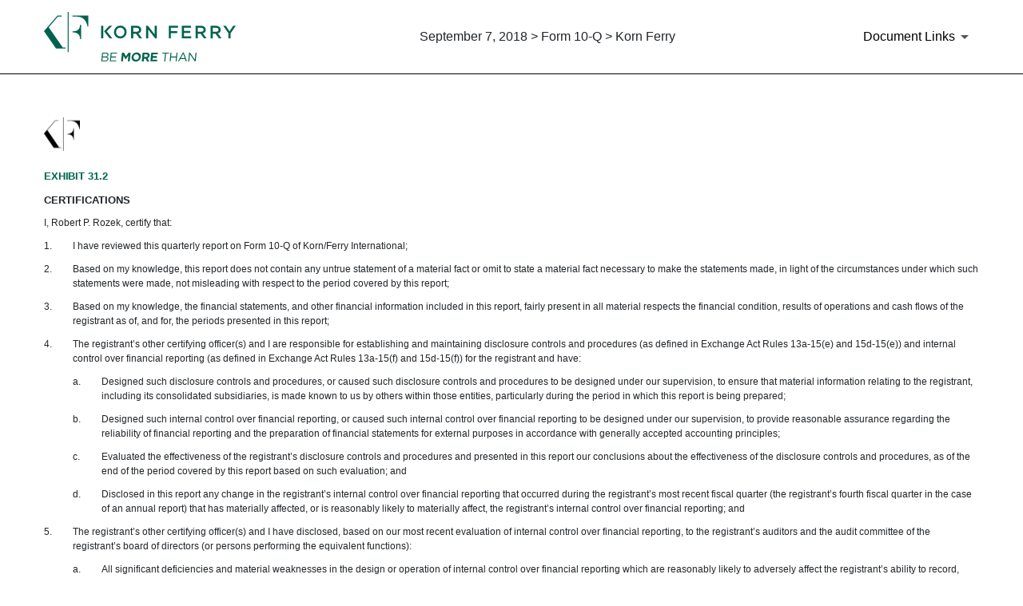

--- FILE ---
content_type: text/html; charset=UTF-8
request_url: https://ir.kornferry.com/sec-filings/all-sec-filings/content/0000950123-18-009341/kfy-ex312_6.htm
body_size: 4440
content:
<!DOCTYPE HTML PUBLIC "-//W3C//DTD HTML 4.01 Transitional//EN" "http://www.w3.org/TR/html4/loose.dtd">
<html>
<head>
<meta http-equiv="Content-Type" content="text/html; charset=UTF-8">
<title>September 7, 2018 - EX-31.2 - 10-Q: Quarterly report pursuant to Section 13 or 15(d) | Korn Ferry (KFY)</title>

<meta http-equiv="x-ua-compatible" content="ie=edge">


<link rel="canonical" href="https://ir.kornferry.com/sec-filings/all-sec-filings/content/0000950123-18-009341/kfy-ex312_6.htm">
<meta property="og:url" content="https://ir.kornferry.com/sec-filings/all-sec-filings/content/0000950123-18-009341/kfy-ex312_6.htm">


<meta property="og:site_name" content="Korn Ferry">
<meta property="og:title" content="September 7, 2018 - EX-31.2 - 10-Q: Quarterly report pursuant to Section 13 or 15(d) | Korn Ferry (KFY)">
<meta property="og:type" content="website">

<meta property="og:image" content="https://d1io3yog0oux5.cloudfront.net/_f7a9f4d8d30ad30a64cdd2f94b6eccf8/kornferry/db/1123/9670/social_image_resized.jpg">
<meta name="twitter:card" content="summary_large_image">




<script type="application/ld+json">
	{"@context":"http:\/\/schema.org","@type":"Corporation","name":"Korn Ferry","address":{"@type":"PostalAddress","streetAddress":"1900 Avenue of the Stars Suite 1225","addressLocality":"Los Angeles, CA","postalCode":"90067","addressCountry":""},"legalName":"Korn Ferry","description":"Korn Ferry (NYSE:KFY) is a global consulting firm that powers performance. We unlock the potential in your people and unleash transformation across your business\u2014synchronizing strategy, operations, and talent to accelerate performance, fuel growth, and inspire a legacy of change. That\u2019s why the world\u2019s most forward-thinking companies across every major industry turn to us\u2014for a shared commitment to lasting impact and the bold ambition to&nbsp;Be More Than.","tickerSymbol":": KFY","url":"https:\/\/ir.kornferry.com","logo":"https:\/\/d1io3yog0oux5.cloudfront.net\/_f7a9f4d8d30ad30a64cdd2f94b6eccf8\/kornferry\/logo.png","image":"https:\/\/d1io3yog0oux5.cloudfront.net\/_f7a9f4d8d30ad30a64cdd2f94b6eccf8\/kornferry\/db\/1123\/9670\/social_image_resized.jpg","sameAs":[]}</script>

<!-- Elastic Search -->
 
 
<meta name="viewport" content="initial-scale=1.0, width=device-width">

<link rel="preconnect" href="https://d1io3yog0oux5.cloudfront.net">

<link href="https://d1io3yog0oux5.cloudfront.net/_f7a9f4d8d30ad30a64cdd2f94b6eccf8/kornferry/files/theme/css/ir.stockpr.css" rel="stylesheet" type="text/css" media="screen" />
<link rel="stylesheet" href="https://d1io3yog0oux5.cloudfront.net/_f7a9f4d8d30ad30a64cdd2f94b6eccf8/kornferry/files/theme/css/sec-filing-content.css">

<link rel="shortcut icon" href="https://d1io3yog0oux5.cloudfront.net/_f7a9f4d8d30ad30a64cdd2f94b6eccf8/kornferry/files/theme/images/favicons/favicon.ico">
<link rel="apple-touch-icon" sizes="180x180" href="https://d1io3yog0oux5.cloudfront.net/_f7a9f4d8d30ad30a64cdd2f94b6eccf8/kornferry/files/theme/images/favicons/apple-touch-icon.png">
<link rel="icon" type="image/png" href="https://d1io3yog0oux5.cloudfront.net/_f7a9f4d8d30ad30a64cdd2f94b6eccf8/kornferry/files/theme/images/favicons/favicon-32x32.png" sizes="32x32">
<link rel="icon" type="image/png" href="https://d1io3yog0oux5.cloudfront.net/_f7a9f4d8d30ad30a64cdd2f94b6eccf8/kornferry/files/theme/images/favicons/favicon-16x16.png" sizes="16x16">
<link rel="icon" type="image/png" href="https://d1io3yog0oux5.cloudfront.net/_f7a9f4d8d30ad30a64cdd2f94b6eccf8/kornferry/files/theme/images/favicons/android-chrome-192x192.png" sizes="192x192">
<link rel="mask-icon" href="https://d1io3yog0oux5.cloudfront.net/_f7a9f4d8d30ad30a64cdd2f94b6eccf8/kornferry/files/theme/images/favicons/safari-pinned-tab.svg">
<meta name="theme-color" content="#ffffff">  

</head>
<!-- NG Converter v5.0.18157.137 -->
<body>
<div id="sec-filing-header--wrap">
    <header id="sec-filing-header" class="affixed">
        <div class="container">
            <nav class="sec-filing-header--nav" aria-label="SEC Filing Navigation">
                <ul>
                    <li>
                        <div class="logo">
                            <a href="/">
                                <img src="https://d1io3yog0oux5.cloudfront.net/_f7a9f4d8d30ad30a64cdd2f94b6eccf8/kornferry/db/1159/10402/image.svg"
                                    width="240"
                                    height="58"
                                    alt="Korn Ferry">
                            </a>
                        </div>
                    </li>
                    <li class="sec--name">
                                            September 7, 2018 >
                                                                Form 10-Q >
                                                                Korn Ferry                                        </li>
                    <li>
                        <button id="document-details" aria-label="Document Links"><span>Document Links</span></button>
                    </li>
                </ul>
            </nav>
            <div id="sec-filing-header--document-box" >
                <div class="info-section">
                    <div class="text">
                        <div class="header">
                            <h3 class="heading primary">Form: 10-Q</h3>
                            <p>Quarterly report pursuant to Section 13 or 15(d)</p>
                            <p class="date">September 7, 2018</p>
                        </div>
                        <nav aria-label="Complete SEC Filing PDF">
                            <ul>
                                <li>
                                    <p class="icon-row small">
                                        <img src="https://d1io3yog0oux5.cloudfront.net/_f7a9f4d8d30ad30a64cdd2f94b6eccf8/kornferry/files/theme/images/icon-PDF.svg" alt="PDF Icon">
                                        <a href="/sec-filings/all-sec-filings/content/0000950123-18-009341/0000950123-18-009341.pdf" target="_blank" rel="nofollow">Complete Filing PDF&nbsp;»</a>
                                    </p>
                                    <p class="small message">Includes filing and all documents</p>
                                </li>
                            </ul>
                        </nav>
                    </div>
                </div>
                                    <div class="info-section">
                        <div class="text">
                            <div class="exhibits-wrap">
                                <h3 class="heading mb-2">Documents</h3>
                                <nav aria-label="SEC Filing Documents">
                                    <ul>
                                                                            <li>
                                            <a href="/sec-filings/all-sec-filings/content/0000950123-18-009341/kfy-10q_20180731.htm">
                                                FORM 10-Q&nbsp;»
                                            </a>
                                        </li>
                                                                            <li>
                                            <a href="/sec-filings/all-sec-filings/content/0000950123-18-009341/kfy-ex311_8.htm">
                                                EX-31.1&nbsp;»
                                            </a>
                                        </li>
                                                                            <li>
                                            <a href="/sec-filings/all-sec-filings/content/0000950123-18-009341/kfy-ex312_6.htm">
                                                EX-31.2&nbsp;»
                                            </a>
                                        </li>
                                                                            <li>
                                            <a href="/sec-filings/all-sec-filings/content/0000950123-18-009341/kfy-ex321_7.htm">
                                                EX-32.1&nbsp;»
                                            </a>
                                        </li>
                                                                        </ul>
                                </nav>
                            </div>
                        </div>
                    </div>
                                            </div>
        </div>
    </header>
</div><main id="mainContent">
<div class="module module--filing-content">
    <div class="container">
        <article id="document-wrap">
            <section class="header center sr-only" role="complementary">
                <div class="row justify-content-md-center">
                    <div class="col-md-12">
                                                <h1>EX-31.2</h1>
                                                <p>Published on September 7, 2018</p>
                    </div>
                </div>
            </section>
            

<p style="text-align:justify;margin-bottom:0pt;margin-top:0pt;text-indent:0%;font-size:10pt;font-family:Times New Roman;font-weight:normal;font-style:normal;text-transform:none;font-variant: normal;"><img src="ggwyhcwye2wz000001.jpg" title="" alt="" style="width:45px;height:42px;"></p>
<p style="text-align:justify;margin-bottom:0pt;margin-top:0pt;text-indent:0%;font-family:Times New Roman;font-size:11pt;"> </p>
<p style="text-align:justify;margin-bottom:0pt;margin-top:0pt;text-indent:0%;font-weight:bold;color:#006550;font-family:Arial;text-transform:none;letter-spacing:0pt;letter-spacing:-0.1pt;font-size:10pt;font-style:normal;font-variant: normal;"><font style="text-decoration:none;">EXHIBIT 31.2</font></p>
<p style="text-align:left;margin-top:8pt;margin-bottom:0pt;text-indent:0%;font-weight:bold;font-family:Arial;font-size:10pt;font-style:normal;text-transform:none;font-variant: normal;">CERTIFICATIONS</p>
<p style="text-align:left;margin-top:8pt;margin-bottom:0pt;text-indent:0%;font-size:9pt;font-family:Arial;font-weight:normal;font-style:normal;text-transform:none;font-variant: normal;">I, Robert P. Rozek, certify that: </p>
<div align="left">
<table border="0" cellspacing="0" cellpadding="0" style="border-collapse:collapse; width:100%;">
<tr>
<td valign="top" style="width:3.15%;white-space:nowrap">
<p style="margin-bottom:0pt;margin-top:8pt;text-align:left;font-size:9pt;font-family:Arial;font-weight:normal;font-style:normal;text-transform:none;font-variant: normal;"><font style="font-size:9pt;font-family:Arial;font-weight:normal;font-style:normal;text-transform:none;font-variant: normal;">1.</font></p>
</td>
<td valign="top">
<p style="margin-bottom:0pt;margin-top:8pt;text-align:left;font-weight:normal;font-style:normal;text-transform:none;font-variant: normal;font-family:Arial;font-size:9pt;">I have reviewed this quarterly report on Form 10-Q of Korn/Ferry International;</p>
</td>
</tr>
</table>
</div>
<div align="left">
<table border="0" cellspacing="0" cellpadding="0" style="border-collapse:collapse; width:100%;">
<tr>
<td valign="top" style="width:3.15%;white-space:nowrap">
<p style="margin-bottom:0pt;margin-top:8pt;text-align:left;font-size:9pt;font-family:Arial;font-weight:normal;font-style:normal;text-transform:none;font-variant: normal;"><font style="font-size:9pt;font-family:Arial;font-weight:normal;font-style:normal;text-transform:none;font-variant: normal;">2.</font></p>
</td>
<td valign="top">
<p style="margin-bottom:0pt;margin-top:8pt;text-align:left;font-weight:normal;font-style:normal;text-transform:none;font-variant: normal;font-family:Arial;font-size:9pt;">Based on my knowledge, this report does not contain any untrue statement of a material fact or omit to state a material fact necessary to make the statements made, in light of the circumstances under which such statements were made, not misleading with respect to the period covered by this report;</p>
</td>
</tr>
</table>
</div>
<div align="left">
<table border="0" cellspacing="0" cellpadding="0" style="border-collapse:collapse; width:100%;">
<tr>
<td valign="top" style="width:3.15%;white-space:nowrap">
<p style="margin-bottom:0pt;margin-top:8pt;text-align:left;font-size:9pt;font-family:Arial;font-weight:normal;font-style:normal;text-transform:none;font-variant: normal;"><font style="font-size:9pt;font-family:Arial;font-weight:normal;font-style:normal;text-transform:none;font-variant: normal;">3.</font></p>
</td>
<td valign="top">
<p style="margin-bottom:0pt;margin-top:8pt;text-align:left;font-weight:normal;font-style:normal;text-transform:none;font-variant: normal;font-family:Arial;font-size:9pt;">Based on my knowledge, the financial statements, and other financial information included in this report, fairly present in all material respects the financial condition, results of operations and cash flows of the registrant as of, and for, the periods presented in this report;</p>
</td>
</tr>
</table>
</div>
<div align="left">
<table border="0" cellspacing="0" cellpadding="0" style="border-collapse:collapse; width:100%;">
<tr>
<td valign="top" style="width:3.15%;white-space:nowrap">
<p style="margin-bottom:0pt;margin-top:8pt;text-align:left;font-size:9pt;font-family:Arial;font-weight:normal;font-style:normal;text-transform:none;font-variant: normal;"><font style="font-size:9pt;font-family:Arial;font-weight:normal;font-style:normal;text-transform:none;font-variant: normal;">4.</font></p>
</td>
<td valign="top">
<p style="margin-bottom:0pt;margin-top:8pt;text-align:left;font-weight:normal;font-style:normal;text-transform:none;font-variant: normal;font-family:Arial;font-size:9pt;">The registrant’s other certifying officer(s) and I are responsible for establishing and maintaining disclosure controls and procedures (as defined in Exchange Act Rules 13a-15(e) and 15d-15(e)) and internal control over financial reporting (as defined in Exchange Act Rules 13a-15(f) and 15d-15(f)) for the registrant and have:</p>
</td>
</tr>
</table>
</div>
<div align="left">
<table border="0" cellspacing="0" cellpadding="0" style="border-collapse:collapse; width:100%;">
<tr>
<td valign="top" style="width:3.15%;white-space:nowrap">
<p style="margin-bottom:0pt;margin-top:8pt;text-align:left;font-weight:normal;font-style:normal;text-transform:none;font-variant: normal;font-family:Arial;font-size:9pt;"> </p>
</td>
<td valign="top" style="width:3.15%;white-space:nowrap">
<p style="margin-bottom:0pt;margin-top:8pt;text-align:left;font-size:9pt;font-family:Arial;font-weight:normal;font-style:normal;text-transform:none;font-variant: normal;"><font style="font-size:9pt;font-family:Arial;font-weight:normal;font-style:normal;text-transform:none;font-variant: normal;">a.</font></p>
</td>
<td valign="top">
<p style="margin-bottom:0pt;margin-top:8pt;text-align:left;font-weight:normal;font-style:normal;text-transform:none;font-variant: normal;font-family:Arial;font-size:9pt;">Designed such disclosure controls and procedures, or caused such disclosure controls and procedures to be designed under our supervision, to ensure that material information relating to the registrant, including its consolidated subsidiaries, is made known to us by others within those entities, particularly during the period in which this report is being prepared;</p>
</td>
</tr>
</table>
</div>
<div align="left">
<table border="0" cellspacing="0" cellpadding="0" style="border-collapse:collapse; width:100%;">
<tr>
<td valign="top" style="width:3.15%;white-space:nowrap">
<p style="margin-bottom:0pt;margin-top:8pt;text-align:left;font-weight:normal;font-style:normal;text-transform:none;font-variant: normal;font-family:Arial;font-size:9pt;"> </p>
</td>
<td valign="top" style="width:3.15%;white-space:nowrap">
<p style="margin-bottom:0pt;margin-top:8pt;text-align:left;font-size:9pt;font-family:Arial;font-weight:normal;font-style:normal;text-transform:none;font-variant: normal;"><font style="font-size:9pt;font-family:Arial;font-weight:normal;font-style:normal;text-transform:none;font-variant: normal;">b.</font></p>
</td>
<td valign="top">
<p style="margin-bottom:0pt;margin-top:8pt;text-align:left;font-weight:normal;font-style:normal;text-transform:none;font-variant: normal;font-family:Arial;font-size:9pt;">Designed such internal control over financial reporting, or caused such internal control over financial reporting to be designed under our supervision, to provide reasonable assurance regarding the reliability of financial reporting and the preparation of financial statements for external purposes in accordance with generally accepted accounting principles;</p>
</td>
</tr>
</table>
</div>
<div align="left">
<table border="0" cellspacing="0" cellpadding="0" style="border-collapse:collapse; width:100%;">
<tr>
<td valign="top" style="width:3.15%;white-space:nowrap">
<p style="margin-bottom:0pt;margin-top:8pt;text-align:left;font-weight:normal;font-style:normal;text-transform:none;font-variant: normal;font-family:Arial;font-size:9pt;"> </p>
</td>
<td valign="top" style="width:3.15%;white-space:nowrap">
<p style="margin-bottom:0pt;margin-top:8pt;text-align:left;font-size:9pt;font-family:Arial;font-weight:normal;font-style:normal;text-transform:none;font-variant: normal;"><font style="font-size:9pt;font-family:Arial;font-weight:normal;font-style:normal;text-transform:none;font-variant: normal;">c.</font></p>
</td>
<td valign="top">
<p style="margin-bottom:0pt;margin-top:8pt;text-align:left;font-weight:normal;font-style:normal;text-transform:none;font-variant: normal;font-family:Arial;font-size:9pt;">Evaluated the effectiveness of the registrant’s disclosure controls and procedures and presented in this report our conclusions about the effectiveness of the disclosure controls and procedures, as of the end of the period covered by this report based on such evaluation; and</p>
</td>
</tr>
</table>
</div>
<div align="left">
<table border="0" cellspacing="0" cellpadding="0" style="border-collapse:collapse; width:100%;">
<tr>
<td valign="top" style="width:3.15%;white-space:nowrap">
<p style="margin-bottom:0pt;margin-top:8pt;text-align:left;font-weight:normal;font-style:normal;text-transform:none;font-variant: normal;font-family:Arial;font-size:9pt;"> </p>
</td>
<td valign="top" style="width:3.15%;white-space:nowrap">
<p style="margin-bottom:0pt;margin-top:8pt;text-align:left;font-size:9pt;font-family:Arial;font-weight:normal;font-style:normal;text-transform:none;font-variant: normal;"><font style="font-size:9pt;font-family:Arial;font-weight:normal;font-style:normal;text-transform:none;font-variant: normal;">d.</font></p>
</td>
<td valign="top">
<p style="margin-bottom:0pt;margin-top:8pt;text-align:left;font-weight:normal;font-style:normal;text-transform:none;font-variant: normal;font-family:Arial;font-size:9pt;">Disclosed in this report any change in the registrant’s internal control over financial reporting that occurred during the registrant’s most recent fiscal quarter (the registrant’s fourth fiscal quarter in the case of an annual report) that has materially affected, or is reasonably likely to materially affect, the registrant’s internal control over financial reporting; and</p>
</td>
</tr>
</table>
</div>
<div align="left">
<table border="0" cellspacing="0" cellpadding="0" style="border-collapse:collapse; width:100%;">
<tr>
<td valign="top" style="width:3.15%;white-space:nowrap">
<p style="margin-bottom:0pt;margin-top:8pt;text-align:left;font-size:9pt;font-family:Arial;font-weight:normal;font-style:normal;text-transform:none;font-variant: normal;"><font style="font-size:9pt;font-family:Arial;font-weight:normal;font-style:normal;text-transform:none;font-variant: normal;">5.</font></p>
</td>
<td valign="top">
<p style="margin-bottom:0pt;margin-top:8pt;text-align:left;font-weight:normal;font-style:normal;text-transform:none;font-variant: normal;font-family:Arial;font-size:9pt;">The registrant’s other certifying officer(s) and I have disclosed, based on our most recent evaluation of internal control over financial reporting, to the registrant’s auditors and the audit committee of the registrant’s board of directors (or persons performing the equivalent functions):</p>
</td>
</tr>
</table>
</div>
<div align="left">
<table border="0" cellspacing="0" cellpadding="0" style="border-collapse:collapse; width:100%;">
<tr>
<td valign="top" style="width:3.15%;white-space:nowrap">
<p style="margin-bottom:0pt;margin-top:8pt;text-align:left;font-weight:normal;font-style:normal;text-transform:none;font-variant: normal;font-family:Arial;font-size:9pt;"> </p>
</td>
<td valign="top" style="width:3.15%;white-space:nowrap">
<p style="margin-bottom:0pt;margin-top:8pt;text-align:left;font-size:9pt;font-family:Arial;font-weight:normal;font-style:normal;text-transform:none;font-variant: normal;"><font style="font-size:9pt;font-family:Arial;font-weight:normal;font-style:normal;text-transform:none;font-variant: normal;">a.</font></p>
</td>
<td valign="top">
<p style="margin-bottom:0pt;margin-top:8pt;text-align:left;font-weight:normal;font-style:normal;text-transform:none;font-variant: normal;font-family:Arial;font-size:9pt;">All significant deficiencies and material weaknesses in the design or operation of internal control over financial reporting which are reasonably likely to adversely affect the registrant’s ability to record, process, summarize and report financial information; and</p>
</td>
</tr>
</table>
</div>
<div align="left">
<table border="0" cellspacing="0" cellpadding="0" style="border-collapse:collapse; width:100%;">
<tr>
<td valign="top" style="width:3.15%;white-space:nowrap">
<p style="margin-bottom:0pt;margin-top:8pt;text-align:left;font-weight:normal;font-style:normal;text-transform:none;font-variant: normal;font-family:Arial;font-size:9pt;"> </p>
</td>
<td valign="top" style="width:3.15%;white-space:nowrap">
<p style="margin-bottom:0pt;margin-top:8pt;text-align:left;font-size:9pt;font-family:Arial;font-weight:normal;font-style:normal;text-transform:none;font-variant: normal;"><font style="font-size:9pt;font-family:Arial;font-weight:normal;font-style:normal;text-transform:none;font-variant: normal;">b.</font></p>
</td>
<td valign="top">
<p style="margin-bottom:0pt;margin-top:8pt;text-align:left;font-weight:normal;font-style:normal;text-transform:none;font-variant: normal;font-family:Arial;font-size:9pt;">Any fraud, whether or not material, that involves management or other employees who have a significant role in the registrant’s internal control over financial reporting.</p>
</td>
</tr>
</table>
</div>
<p style="margin-bottom:0pt;margin-top:0pt;text-indent:0%;font-family:Times New Roman;"> </p>
<div align="left">
<table border="0" cellspacing="0" cellpadding="0" style="border-collapse:collapse; width:40%;">
<tr>
<td valign="top" style="width:7%; border-bottom:solid 0.75pt transparent;">
<p style="text-align:left;margin-bottom:1pt;margin-top:1pt;margin-left:0pt;;text-indent:0pt;;font-size:8pt;font-family:Arial;font-weight:normal;font-style:normal;text-transform:none;font-variant: normal;">By:</p>
</td>
<td valign="top" style="width:1%; border-bottom:solid 0.75pt transparent;">
<p style="text-align:left;margin-bottom:1pt;margin-top:1pt;margin-left:0pt;;text-indent:0pt;;font-family:Times New Roman;font-size:8pt;"> </p>
</td>
<td valign="bottom" style="width:32%; border-bottom:solid 0.75pt #000000;">
<p style="text-align:left;margin-bottom:1pt;margin-top:1pt;margin-left:0pt;;text-indent:0pt;;font-size:8pt;font-family:Arial;font-weight:normal;font-style:normal;text-transform:none;font-variant: normal;">/s/ ROBERT P. ROZEK</p>
</td>
</tr>
<tr>
<td valign="top" style="width:7%;">
<p style="text-align:left;margin-bottom:1pt;margin-top:1pt;margin-left:0pt;;text-indent:0pt;;font-size:8pt;font-family:Arial;font-weight:normal;font-style:normal;text-transform:none;font-variant: normal;">Name:</p>
</td>
<td valign="top" style="width:1%;">
<p style="text-align:left;margin-bottom:1pt;margin-top:1pt;margin-left:0pt;;text-indent:0pt;;font-family:Times New Roman;font-weight:bold;;font-size:8pt;"> </p>
</td>
<td valign="top" style="width:32%; border-top:solid 0.75pt #000000;">
<p style="text-align:left;margin-bottom:1pt;margin-top:1pt;margin-left:0pt;;text-indent:0pt;;font-weight:bold;font-size:8pt;font-family:Arial;font-style:normal;text-transform:none;font-variant: normal;">Robert P. Rozek</p>
</td>
</tr>
<tr>
<td valign="top" style="width:7%;">
<p style="text-align:left;margin-bottom:1pt;margin-top:1pt;margin-left:0pt;;text-indent:0pt;;font-size:8pt;font-family:Arial;font-weight:normal;font-style:normal;text-transform:none;font-variant: normal;">Title:</p>
</td>
<td valign="top" style="width:1%;">
<p style="text-align:left;margin-bottom:1pt;margin-top:1pt;margin-left:0pt;;text-indent:0pt;;font-family:Times New Roman;font-weight:bold;;font-size:8pt;"> </p>
</td>
<td valign="top" style="width:32%;">
<p style="text-align:left;margin-bottom:1pt;margin-top:1pt;margin-left:0pt;;text-indent:0pt;;font-weight:bold;font-size:8pt;font-family:Arial;font-style:normal;text-transform:none;font-variant: normal;">Executive Vice President, Chief Financial Officer, and Chief Corporate Officer</p>
</td>
</tr>
</table>
</div>
<p style="text-align:left;margin-bottom:0pt;margin-top:0pt;text-indent:0%;font-family:Times New Roman;font-size:9pt;"> </p>
<p style="text-align:left;margin-bottom:0pt;margin-top:0pt;text-indent:0%;font-size:9pt;font-family:Arial;font-weight:normal;font-style:normal;text-transform:none;font-variant: normal;">Date: September 7, 2018</p>
<p style="margin-top:12pt;text-align:justify;margin-bottom:0pt;text-indent:0%;font-family:Times New Roman;font-size:11pt;"> </p>   
        </article>
    </div>
</div>
</main><script id="companyVars" type="application/json">
{
    "asset_url": "https:\/\/d1io3yog0oux5.cloudfront.net\/_f7a9f4d8d30ad30a64cdd2f94b6eccf8\/kornferry",
    "website_base_url": "https:\/\/ir.kornferry.com",
    "ir_base_url": "",
    "hCaptchaSiteKey": "778a5748-d323-4b73-a06c-9625642de8bc",
    "isQmod": false}
</script>

<script src="https://d1io3yog0oux5.cloudfront.net/_f7a9f4d8d30ad30a64cdd2f94b6eccf8/kornferry/files/theme/js/aside/klaro-cookie-consent/_js/all.js" data-config="klaroConfig" defer></script>

<script src="https://d1io3yog0oux5.cloudfront.net/_f7a9f4d8d30ad30a64cdd2f94b6eccf8/kornferry/files/theme/js/82-sec-filing-content.js"></script></body>
</html>
